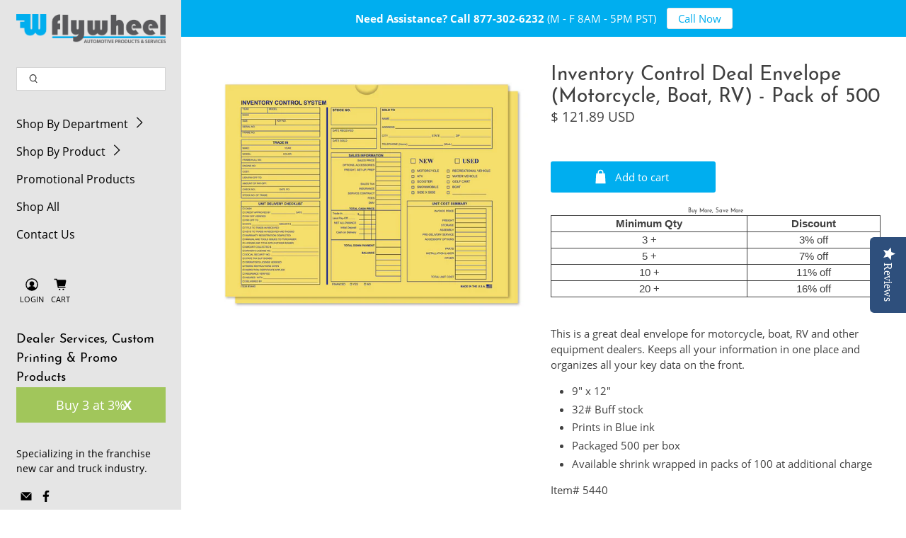

--- FILE ---
content_type: text/javascript; charset=utf-8
request_url: https://flywheelnw.com/products/inventory-control-deal-envelope-motorcycle-boat-rv.js
body_size: 572
content:
{"id":1700575361,"title":"Inventory Control Deal Envelope (Motorcycle, Boat, RV) - Pack of 500","handle":"inventory-control-deal-envelope-motorcycle-boat-rv","description":"\u003cdiv\u003eThis is a great deal envelope for motorcycle, boat, RV and other equipment dealers. Keeps all your information in one place and organizes all your key data on the front.\u003c\/div\u003e\n\u003cul\u003e\n\u003cli\u003e9\" x 12\"\u003c\/li\u003e\n\u003cli\u003e32# Buff stock\u003c\/li\u003e\n\u003cli\u003ePrints in Blue ink\u003c\/li\u003e\n\u003cli\u003ePackaged 500 per box\u003c\/li\u003e\n\u003cli\u003eAvailable shrink wrapped in packs of 100 at additional charge\u003c\/li\u003e\n\u003c\/ul\u003e\n\u003cp\u003eItem# 5440\u003c\/p\u003e\n\u003cul\u003e\u003c\/ul\u003e\n\u003cul\u003e\u003c\/ul\u003e\n\u003cul\u003e\u003c\/ul\u003e","published_at":"2015-07-09T09:34:00-07:00","created_at":"2015-07-29T14:24:56-07:00","vendor":"flywheel Catalog","type":"Deal Jackets","tags":[],"price":12189,"price_min":12189,"price_max":12189,"available":true,"price_varies":false,"compare_at_price":null,"compare_at_price_min":0,"compare_at_price_max":0,"compare_at_price_varies":false,"variants":[{"id":39801761136698,"title":"Default Title","option1":"Default Title","option2":null,"option3":null,"sku":"5440","requires_shipping":true,"taxable":true,"featured_image":null,"available":true,"name":"Inventory Control Deal Envelope (Motorcycle, Boat, RV) - Pack of 500","public_title":null,"options":["Default Title"],"price":12189,"weight":9979,"compare_at_price":null,"inventory_quantity":-29,"inventory_management":null,"inventory_policy":"deny","barcode":"644725373966","requires_selling_plan":false,"selling_plan_allocations":[]}],"images":["\/\/cdn.shopify.com\/s\/files\/1\/0858\/9696\/products\/5440_L-inventory-control-jacket.jpg?v=1750459780"],"featured_image":"\/\/cdn.shopify.com\/s\/files\/1\/0858\/9696\/products\/5440_L-inventory-control-jacket.jpg?v=1750459780","options":[{"name":"Title","position":1,"values":["Default Title"]}],"url":"\/products\/inventory-control-deal-envelope-motorcycle-boat-rv","media":[{"alt":"Inventory Control Jacket - for motorcycle, boat, and RV - pack of 500. www.flywheelnw.com","id":21192149008442,"position":1,"preview_image":{"aspect_ratio":1.273,"height":1056,"width":1344,"src":"https:\/\/cdn.shopify.com\/s\/files\/1\/0858\/9696\/products\/5440_L-inventory-control-jacket.jpg?v=1750459780"},"aspect_ratio":1.273,"height":1056,"media_type":"image","src":"https:\/\/cdn.shopify.com\/s\/files\/1\/0858\/9696\/products\/5440_L-inventory-control-jacket.jpg?v=1750459780","width":1344}],"requires_selling_plan":false,"selling_plan_groups":[]}